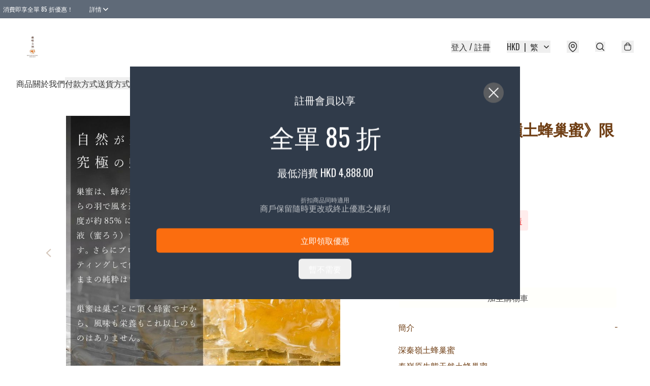

--- FILE ---
content_type: text/javascript
request_url: https://static.boutir.com/themes/modern/extensions/tracking/view.e966e9d.js
body_size: 899
content:
try{!function(){var e="undefined"!=typeof window?window:"undefined"!=typeof global?global:"undefined"!=typeof globalThis?globalThis:"undefined"!=typeof self?self:{},t=(new e.Error).stack;t&&(e._sentryDebugIds=e._sentryDebugIds||{},e._sentryDebugIds[t]="4c6d43cf-3756-45dc-85ac-86b512fcd194",e._sentryDebugIdIdentifier="sentry-dbid-4c6d43cf-3756-45dc-85ac-86b512fcd194")}()}catch(e){}!function(){try{("undefined"!=typeof window?window:"undefined"!=typeof global?global:"undefined"!=typeof globalThis?globalThis:"undefined"!=typeof self?self:{}).SENTRY_RELEASE={id:"2.57.1"}}catch(e){}}(),(()=>{"use strict";var e,t={5817:(e,t,r)=>{r(58070),r(5305),r(79620),r(69375),r(82438),r(12266),r(57327),r(48404),r(75668),r(7678),r(81909),r(68291),r(80630),r(18867);function n(e){return n="function"==typeof Symbol&&"symbol"==typeof Symbol.iterator?function(e){return typeof e}:function(e){return e&&"function"==typeof Symbol&&e.constructor===Symbol&&e!==Symbol.prototype?"symbol":typeof e},n(e)}function o(e){var t=function(e,t){if("object"!=n(e)||!e)return e;var r=e[Symbol.toPrimitive];if(void 0!==r){var o=r.call(e,t||"default");if("object"!=n(o))return o;throw new TypeError("@@toPrimitive must return a primitive value.")}return("string"===t?String:Number)(e)}(e,"string");return"symbol"==n(t)?t:t+""}function i(e,t,r){return(t=o(t))in e?Object.defineProperty(e,t,{value:r,enumerable:!0,configurable:!0,writable:!0}):e[t]=r,e}const f=window._bt;function c(e,t){var r=Object.keys(e);if(Object.getOwnPropertySymbols){var n=Object.getOwnPropertySymbols(e);t&&(n=n.filter((function(t){return Object.getOwnPropertyDescriptor(e,t).enumerable}))),r.push.apply(r,n)}return r}function u(e){for(var t=1;t<arguments.length;t++){var r=null!=arguments[t]?arguments[t]:{};t%2?c(Object(r),!0).forEach((function(t){i(e,t,r[t])})):Object.getOwnPropertyDescriptors?Object.defineProperties(e,Object.getOwnPropertyDescriptors(r)):c(Object(r)).forEach((function(t){Object.defineProperty(e,t,Object.getOwnPropertyDescriptor(r,t))}))}return e}(0,f.post)("/apis/track_view_product",{item_id:f.item.item_id,seller_id:f.seller.id}).then((function(e){var t=e.fb_view_content_event_id;(0,f.emit)(f.PubSubType.VIEW_ITEM,u(u({},f.item),{},{fb_view_content_event_id:t}))}))}},r={};function n(e){var o=r[e];if(void 0!==o)return o.exports;var i=r[e]={exports:{}};return t[e].call(i.exports,i,i.exports,n),i.exports}n.m=t,e=[],n.O=(t,r,o,i)=>{if(!r){var f=1/0;for(b=0;b<e.length;b++){for(var[r,o,i]=e[b],c=!0,u=0;u<r.length;u++)(!1&i||f>=i)&&Object.keys(n.O).every((e=>n.O[e](r[u])))?r.splice(u--,1):(c=!1,i<f&&(f=i));if(c){e.splice(b--,1);var l=o();void 0!==l&&(t=l)}}return t}i=i||0;for(var b=e.length;b>0&&e[b-1][2]>i;b--)e[b]=e[b-1];e[b]=[r,o,i]},n.g=function(){if("object"==typeof globalThis)return globalThis;try{return this||new Function("return this")()}catch(e){if("object"==typeof window)return window}}(),n.o=(e,t)=>Object.prototype.hasOwnProperty.call(e,t),(()=>{var e={173:0};n.O.j=t=>0===e[t];var t=(t,r)=>{var o,i,[f,c,u]=r,l=0;if(f.some((t=>0!==e[t]))){for(o in c)n.o(c,o)&&(n.m[o]=c[o]);if(u)var b=u(n)}for(t&&t(r);l<f.length;l++)i=f[l],n.o(e,i)&&e[i]&&e[i][0](),e[i]=0;return n.O(b)},r=self.webpackChunkmodern=self.webpackChunkmodern||[];r.forEach(t.bind(null,0)),r.push=t.bind(null,r.push.bind(r))})();var o=n.O(void 0,[8538],(()=>n(5817)));o=n.O(o)})();

--- FILE ---
content_type: text/javascript
request_url: https://static.boutir.com/themes/modern/app.cf3d21a.js
body_size: 11945
content:
/*! For license information please see app.cf3d21a.js.LICENSE.txt */
try{!function(){var e="undefined"!=typeof window?window:"undefined"!=typeof global?global:"undefined"!=typeof globalThis?globalThis:"undefined"!=typeof self?self:{},t=(new e.Error).stack;t&&(e._sentryDebugIds=e._sentryDebugIds||{},e._sentryDebugIds[t]="becca061-3c4d-45ad-bb21-54e3d77341fa",e._sentryDebugIdIdentifier="sentry-dbid-becca061-3c4d-45ad-bb21-54e3d77341fa")}()}catch(e){}!function(){try{("undefined"!=typeof window?window:"undefined"!=typeof global?global:"undefined"!=typeof globalThis?globalThis:"undefined"!=typeof self?self:{}).SENTRY_RELEASE={id:"2.57.1"}}catch(e){}}(),window._bt.waitFor(["__framework__loaded__"]).then((()=>{(()=>{var e,t,r,n={1087:(e,t,r)=>{"use strict";function n(e,t){return n=Object.setPrototypeOf?Object.setPrototypeOf.bind():function(e,t){return e.__proto__=t,e},n(e,t)}r.d(t,{A:()=>n})},2474:(e,t,r)=>{"use strict";function n(e){if(void 0===e)throw new ReferenceError("this hasn't been initialised - super() hasn't been called");return e}r.d(t,{A:()=>n})},4093:(e,t,r)=>{"use strict";r(16411),r(79620),r(33873),r(82438),r(57327),r(80630),r(98376),r(11011),r(91321),r(18867),r(47010),r(78626)},4686:(e,t,r)=>{var n=r(16699),o=r(70645);e.exports=function e(t,r){function i(e,o,u,a){try{var c=t[e](o),s=c.value;return s instanceof n?r.resolve(s.v).then((function(e){i("next",e,u,a)}),(function(e){i("throw",e,u,a)})):r.resolve(s).then((function(e){c.value=e,u(c)}),(function(e){return i("throw",e,u,a)}))}catch(e){a(e)}}var u;this.next||(o(e.prototype),o(e.prototype,"function"==typeof Symbol&&Symbol.asyncIterator||"@asyncIterator",(function(){return this}))),o(this,"_invoke",(function(e,t,n){function o(){return new r((function(t,r){i(e,n,t,r)}))}return u=u?u.then(o,o):o()}),!0)},e.exports.__esModule=!0,e.exports.default=e.exports},5405:(e,t,r)=>{"use strict";function n(){throw new TypeError("Invalid attempt to destructure non-iterable instance.\nIn order to be iterable, non-array objects must have a [Symbol.iterator]() method.")}r.d(t,{A:()=>n})},6809:(e,t,r)=>{"use strict";var n;r(16411),r(17403),r(27968),r(98376),r(14293),r(78626);!function(e){e.AUD="Australian Dollar",e.BRL="Brazilian Real",e.CAD="Canadian Dollar",e.CHF="Swiss Franc",e.CNY="Chinese Yuan",e.CZK="Czech Republic Koruna",e.DKK="Danish Krone",e.EUR="Euro",e.GBP="British Pound",e.HKD="Hong Kong Dollar",e.HUF="Hungarian Forint",e.IDR="Indonesian Rupiah",e.ILS="Israeli New Sheqel",e.INR="Indian rupee",e.JPY="Japanese Yen",e.KRW="South Korean won",e.MMK="Myanmar Kyat",e.MXN="Mexican Peso",e.MYR="Malaysian Ringgit",e.NGN="Nigerian naira",e.NOK="Norwegian Krone",e.NZD="New Zealand Dollar",e.PHP="Philippine Peso",e.PLN="Polish Zloty",e.SEK="Swedish Krona",e.SGD="Singapore Dollar",e.THB="Thai Baht",e.TWD="New Taiwan Dollar",e.USD="U.S. Dollar",e.VND="Vietnamese dong",e.ZAR="South African rand"}(n||(n={}))},14319:e=>{function t(r){return e.exports=t="function"==typeof Symbol&&"symbol"==typeof Symbol.iterator?function(e){return typeof e}:function(e){return e&&"function"==typeof Symbol&&e.constructor===Symbol&&e!==Symbol.prototype?"symbol":typeof e},e.exports.__esModule=!0,e.exports.default=e.exports,t(r)}e.exports=t,e.exports.__esModule=!0,e.exports.default=e.exports},16699:e=>{e.exports=function(e,t){this.v=e,this.k=t},e.exports.__esModule=!0,e.exports.default=e.exports},17048:(e,t,r)=>{var n=r(16699),o=r(95726),i=r(59540),u=r(75800),a=r(4686),c=r(71918),s=r(22696);function l(){"use strict";var t=o(),r=t.m(l),f=(Object.getPrototypeOf?Object.getPrototypeOf(r):r.__proto__).constructor;function d(e){var t="function"==typeof e&&e.constructor;return!!t&&(t===f||"GeneratorFunction"===(t.displayName||t.name))}var p={throw:1,return:2,break:3,continue:3};function v(e){var t,r;return function(n){t||(t={stop:function(){return r(n.a,2)},catch:function(){return n.v},abrupt:function(e,t){return r(n.a,p[e],t)},delegateYield:function(e,o,i){return t.resultName=o,r(n.d,s(e),i)},finish:function(e){return r(n.f,e)}},r=function(e,r,o){n.p=t.prev,n.n=t.next;try{return e(r,o)}finally{t.next=n.n}}),t.resultName&&(t[t.resultName]=n.v,t.resultName=void 0),t.sent=n.v,t.next=n.n;try{return e.call(this,t)}finally{n.p=t.prev,n.n=t.next}}}return(e.exports=l=function(){return{wrap:function(e,r,n,o){return t.w(v(e),r,n,o&&o.reverse())},isGeneratorFunction:d,mark:t.m,awrap:function(e,t){return new n(e,t)},AsyncIterator:a,async:function(e,t,r,n,o){return(d(t)?u:i)(v(e),t,r,n,o)},keys:c,values:s}},e.exports.__esModule=!0,e.exports.default=e.exports)()}e.exports=l,e.exports.__esModule=!0,e.exports.default=e.exports},17545:(e,t,r)=>{"use strict";function n(e){return n="function"==typeof Symbol&&"symbol"==typeof Symbol.iterator?function(e){return typeof e}:function(e){return e&&"function"==typeof Symbol&&e.constructor===Symbol&&e!==Symbol.prototype?"symbol":typeof e},n(e)}r.d(t,{A:()=>n})},20205:(e,t,r)=>{"use strict";r.d(t,{A:()=>i});var n=r(17545),o=r(79824);function i(e){var t=(0,o.A)(e,"string");return"symbol"==(0,n.A)(t)?t:t+""}},22696:(e,t,r)=>{var n=r(14319).default;e.exports=function(e){if(null!=e){var t=e["function"==typeof Symbol&&Symbol.iterator||"@@iterator"],r=0;if(t)return t.call(e);if("function"==typeof e.next)return e;if(!isNaN(e.length))return{next:function(){return e&&r>=e.length&&(e=void 0),{value:e&&e[r++],done:!e}}}}throw new TypeError(n(e)+" is not iterable")},e.exports.__esModule=!0,e.exports.default=e.exports},23171:(e,t,r)=>{"use strict";function n(e,t){var r=null==e?null:"undefined"!=typeof Symbol&&e[Symbol.iterator]||e["@@iterator"];if(null!=r){var n,o,i,u,a=[],c=!0,s=!1;try{if(i=(r=r.call(e)).next,0===t){if(Object(r)!==r)return;c=!1}else for(;!(c=(n=i.call(r)).done)&&(a.push(n.value),a.length!==t);c=!0);}catch(e){s=!0,o=e}finally{try{if(!c&&null!=r.return&&(u=r.return(),Object(u)!==u))return}finally{if(s)throw o}}return a}}r.d(t,{A:()=>n})},23421:(e,t,r)=>{"use strict";r(11875),r(34147),r(56569),r(98376),r(11011),r(14293),r(72273)},24586:(e,t,r)=>{"use strict";r.d(t,{A:()=>o});var n=r(20205);function o(e,t,r){return(t=(0,n.A)(t))in e?Object.defineProperty(e,t,{value:r,enumerable:!0,configurable:!0,writable:!0}):e[t]=r,e}},24915:(e,t,r)=>{"use strict";var n=r(86330),o=r(75799),i=r.n(o),u=(r(33873),r(80630),r(10865),r(11011),r(47010),r(78626));(0,n.A)(i().mark((function e(){var t,n;return i().wrap((function(e){for(;;)switch(e.prev=e.next){case 0:return e.prev=0,e.next=1,r.e(4140).then(r.bind(r,44140));case 1:for((t=e.sent).init({dsn:"https://eb5418f533e54bd6b670900468c3ae16@o141156.ingest.sentry.io/4504971995054080",release:"2.57.1",integrations:[t.browserTracingIntegration()],tracesSampleRate:.1,ignoreErrors:[/^\[object Object\]$/,/^AbortError: The play/,/^Error: Failed to load https:\/\/asset\.fwcdn3\.com\/js\//,/^Illegal invocation/,/^Network Error/,/^No error message/,/^Non-Error promise rejection captured with/,/^Object captured as promise rejection with/,/^Request aborted/,/^Request failed with status code/,/^ResizeObserver loop/,/^SecurityError: Blocked a frame with origin/],denyUrls:[/^chrome-extension:/,/^https?:\/\/asset\.fwcdn3\.com\/js\//,/^https?:\/\/fireworktv\.com\/api\//,/^https?:\/\/www\.googletagmanager\.com\//]});n=(0,u.getUnhandledError)();)t.captureException(n);case 2:return e.prev=2,(0,u.stopCaptureErrors)(),e.finish(2);case 3:case"end":return e.stop()}}),e,null,[[0,,2,3]])})))()},25227:(e,t,r)=>{"use strict";r.d(t,{lP:()=>l});var n=r(79082),o=r(24586),i=(r(38909),r(58070),r(5305),r(79620),r(33873),r(8094),r(87573),r(69375),r(82438),r(12266),r(57327),r(64727),r(68470),r(48404),r(75668),r(69431),r(7678),r(81909),r(68291),r(80630),r(10568),r(11011),r(18867),r(47010),r(78626)),u=r(52799);function a(e,t){var r=Object.keys(e);if(Object.getOwnPropertySymbols){var n=Object.getOwnPropertySymbols(e);t&&(n=n.filter((function(t){return Object.getOwnPropertyDescriptor(e,t).enumerable}))),r.push.apply(r,n)}return r}function c(e){for(var t=1;t<arguments.length;t++){var r=null!=arguments[t]?arguments[t]:{};t%2?a(Object(r),!0).forEach((function(t){(0,o.A)(e,t,r[t])})):Object.getOwnPropertyDescriptors?Object.defineProperties(e,Object.getOwnPropertyDescriptors(r)):a(Object(r)).forEach((function(t){Object.defineProperty(e,t,Object.getOwnPropertyDescriptor(r,t))}))}return e}var s=new Map;function l(e){var t=(e=function(e){return(0,u.te)()?c({player_add_to_calendar:"false",player_more_menu:"false"},e):e}(e))?JSON.stringify(e):"DEFAULT";return s.has(t)||s.set(t,function(e,t){var r=new URL("/js".concat(e),"https://asset.fwcdn3.com");return Object.entries(c({branding:"false",lang:i.lang,pip:"true",pip_navigate:"false"},t)).forEach((function(e){var t=(0,n.A)(e,2),o=t[0],i=t[1];r.searchParams.set(o,i)})),(0,i.loadScript)(r.toString())}("/fwn.js",e)),s.get(t)}},26281:(e,t,r)=>{"use strict";var n,o=r(55152),i=r(30414),u=r(95309),a=r(72715),c=r(85018),s=r(29296),l=r(17545),f=(r(75668),r(7678),r(80630),r(27270),r(37087),r(78626)),d=r(1971),p=(r(58070),r(79620),r(69375),r(57327),r(48404),r(81909),r(68291),r(18867),r(64619)),v=r(24586),y=(r(16411),r(5305),r(6501),r(62234),r(18981),r(48605),r(33975),r(82438),r(12266),r(50020),r(74786),r(47748),r(67288)),h=r(66060),b=r(65318);r(33873),r(11011),r(29793),r(47010);"undefined"==typeof WeakRef&&(window.WeakRef=((n=function(){function e(t){(0,o.A)(this,e),e.wm.set(this,t)}return(0,i.A)(e,[{key:"deref",value:function(){return e.wm.get(this)}}])}()).wm=new WeakMap,n));window.__context_root_attached||(window.__context_root_attached=!0,(new h.aU).attach(document.documentElement));var m=(0,h.q6)("firework");function g(e,t){var r=Object.keys(e);if(Object.getOwnPropertySymbols){var n=Object.getOwnPropertySymbols(e);t&&(n=n.filter((function(t){return Object.getOwnPropertyDescriptor(e,t).enumerable}))),r.push.apply(r,n)}return r}function w(e){for(var t=1;t<arguments.length;t++){var r=null!=arguments[t]?arguments[t]:{};t%2?g(Object(r),!0).forEach((function(t){(0,v.A)(e,t,r[t])})):Object.getOwnPropertyDescriptors?Object.defineProperties(e,Object.getOwnPropertyDescriptors(r)):g(Object(r)).forEach((function(t){Object.defineProperty(e,t,Object.getOwnPropertyDescriptor(r,t))}))}return e}function O(){try{var e=!Boolean.prototype.valueOf.call(Reflect.construct(Boolean,[],(function(){})))}catch(e){}return(O=function(){return!!e})()}function A(e,t,r,n){var o=(0,c.A)((0,a.A)(1&n?e.prototype:e),t,r);return 2&n&&"function"==typeof o?function(e){return o.apply(r,e)}:o}var _=r(86330),x=r(75799),j=r.n(x),P=r(20983),k=(0,h.q6)("me");r(69431);function S(e,t){var r=Object.keys(e);if(Object.getOwnPropertySymbols){var n=Object.getOwnPropertySymbols(e);t&&(n=n.filter((function(t){return Object.getOwnPropertyDescriptor(e,t).enumerable}))),r.push.apply(r,n)}return r}function E(e){for(var t=1;t<arguments.length;t++){var r=null!=arguments[t]?arguments[t]:{};t%2?S(Object(r),!0).forEach((function(t){(0,v.A)(e,t,r[t])})):Object.getOwnPropertyDescriptors?Object.defineProperties(e,Object.getOwnPropertyDescriptors(r)):S(Object(r)).forEach((function(t){Object.defineProperty(e,t,Object.getOwnPropertyDescriptor(r,t))}))}return e}var I=function(e){var t;return null!==(t=e.order.line_items)&&void 0!==t&&t.length&&(e.order.line_items=e.order.line_items.map((function(e,t){return E(E({},e),{},{index:t})}))),e},T=function(){var e=(0,_.A)(j().mark((function e(){var t;return j().wrap((function(e){for(;;)switch(e.prev=e.next){case 0:return e.abrupt("return",(0,f.post)("/apis/storefront/orders",{step:0,currency:f.buy_currency,customer:{language:f.lang,timezone:Intl.DateTimeFormat().resolvedOptions().timeZone},"coupon-token":null!==(t=(0,f.getQuery)("coupon-token"))&&void 0!==t?t:""}).catch((function(e){return e})).then(I));case 1:case"end":return e.stop()}}),e)})));return function(){return e.apply(this,arguments)}}();function C(e,t){var r=Object.keys(e);if(Object.getOwnPropertySymbols){var n=Object.getOwnPropertySymbols(e);t&&(n=n.filter((function(t){return Object.getOwnPropertyDescriptor(e,t).enumerable}))),r.push.apply(r,n)}return r}function N(e){for(var t=1;t<arguments.length;t++){var r=null!=arguments[t]?arguments[t]:{};t%2?C(Object(r),!0).forEach((function(t){(0,v.A)(e,t,r[t])})):Object.getOwnPropertyDescriptors?Object.defineProperties(e,Object.getOwnPropertyDescriptors(r)):C(Object(r)).forEach((function(t){Object.defineProperty(e,t,Object.getOwnPropertyDescriptor(r,t))}))}return e}function D(){try{var e=!Boolean.prototype.valueOf.call(Reflect.construct(Boolean,[],(function(){})))}catch(e){}return(D=function(){return!!e})()}r(93510),r(2432),r(97107),r(38909),r(11875),r(29911),r(56569),r(87573),r(93277),r(46929),r(10568),r(10865),r(98376),r(14293),r(72273);function R(e,t){var r="undefined"!=typeof Symbol&&e[Symbol.iterator]||e["@@iterator"];if(!r){if(Array.isArray(e)||(r=function(e,t){if(e){if("string"==typeof e)return M(e,t);var r={}.toString.call(e).slice(8,-1);return"Object"===r&&e.constructor&&(r=e.constructor.name),"Map"===r||"Set"===r?Array.from(e):"Arguments"===r||/^(?:Ui|I)nt(?:8|16|32)(?:Clamped)?Array$/.test(r)?M(e,t):void 0}}(e))||t&&e&&"number"==typeof e.length){r&&(e=r);var n=0,o=function(){};return{s:o,n:function(){return n>=e.length?{done:!0}:{done:!1,value:e[n++]}},e:function(e){throw e},f:o}}throw new TypeError("Invalid attempt to iterate non-iterable instance.\nIn order to be iterable, non-array objects must have a [Symbol.iterator]() method.")}var i,u=!0,a=!1;return{s:function(){r=r.call(e)},n:function(){var e=r.next();return u=e.done,e},e:function(e){a=!0,i=e},f:function(){try{u||null==r.return||r.return()}finally{if(a)throw i}}}}function M(e,t){(null==t||t>e.length)&&(t=e.length);for(var r=0,n=Array(t);r<t;r++)n[r]=e[r];return n}function L(){try{var e=!Boolean.prototype.valueOf.call(Reflect.construct(Boolean,[],(function(){})))}catch(e){}return(L=function(){return!!e})()}function B(){try{var e=!Boolean.prototype.valueOf.call(Reflect.construct(Boolean,[],(function(){})))}catch(e){}return(B=function(){return!!e})()}var F=function(e){function t(){return(0,o.A)(this,t),e=this,r=t,n=arguments,r=(0,a.A)(r),(0,u.A)(e,B()?Reflect.construct(r,n||[],(0,a.A)(e).constructor):r.apply(e,n));var e,r,n}return(0,s.A)(t,e),(0,i.A)(t,[{key:"createRenderRoot",value:function(){return this}}])}(r(83654).WF);function H(){try{var e=!Boolean.prototype.valueOf.call(Reflect.construct(Boolean,[],(function(){})))}catch(e){}return(H=function(){return!!e})()}function K(e,t,r,n){var o=(0,c.A)((0,a.A)(1&n?e.prototype:e),t,r);return 2&n&&"function"==typeof o?function(e){return o.apply(r,e)}:o}var q=function(e,t,r,n){var o,i=arguments.length,u=i<3?t:null===n?n=Object.getOwnPropertyDescriptor(t,r):n;if("object"===("undefined"==typeof Reflect?"undefined":(0,l.A)(Reflect))&&"function"==typeof Reflect.decorate)u=Reflect.decorate(e,t,r,n);else for(var a=e.length-1;a>=0;a--)(o=e[a])&&(u=(i<3?o(u):i>3?o(t,r,u):o(t,r))||u);return i>3&&u&&Object.defineProperty(t,r,u),u},U=function(e){function t(){var e,r,n,i;return(0,o.A)(this,t),r=this,n=t,i=arguments,n=(0,a.A)(n),(e=(0,u.A)(r,H()?Reflect.construct(n,i||[],(0,a.A)(r).constructor):n.apply(r,i))).openCount=0,e}return(0,s.A)(t,e),(0,i.A)(t,[{key:"connectedCallback",value:function(){var e=this;K(t,"connectedCallback",this,3)([]),this.unsubscribeOpen=(0,f.on)(f.PubSubType.MODAL_OPEN,(function(){e.changeCount(1)})),this.unsubscribeClose=(0,f.on)(f.PubSubType.MODAL_CLOSE,(function(){e.changeCount(-1)}))}},{key:"disconnectedCallback",value:function(){var e,r;K(t,"disconnectedCallback",this,3)([]),null===(e=this.unsubscribeOpen)||void 0===e||e.call(this),null===(r=this.unsubscribeClose)||void 0===r||r.call(this)}},{key:"changeCount",value:function(e){this.openCount=Math.max(0,this.openCount+e),document.body.classList.toggle("overflow-hidden",this.openCount>0)}}])}(function(e,t){var r=function(e){function r(){var e,n,i,c;(0,o.A)(this,r);for(var s=arguments.length,l=new Array(s),d=0;d<s;d++)l[d]=arguments[d];return n=this,i=r,c=[].concat(l),i=(0,a.A)(i),(e=(0,u.A)(n,D()?Reflect.construct(i,c||[],(0,a.A)(n).constructor):i.apply(n,c))).meProvider=new h.DT(e,{context:k,initialValue:N({isPending:!0,isFetching:!0,setState:function(t){var r=arguments.length>1&&void 0!==arguments[1]&&arguments[1];e.meProvider.setValue(r?(0,P.A)({},e.meProvider.value,t):N(N({},e.meProvider.value),t))}},t)}),e.onVisibilityChange=function(){"visible"===document.visibilityState&&e.getMe()},e.getMe(),"cart"!==f.theme.template&&document.addEventListener("visibilitychange",e.onVisibilityChange),e}return(0,s.A)(r,e),(0,i.A)(r,[{key:"disconnectedCallback",value:function(){var e,t,n,o,i;(e=r,t="disconnectedCallback",n=this,o=3,i=(0,c.A)((0,a.A)(1&o?e.prototype:e),t,n),2&o&&"function"==typeof i?function(e){return i.apply(n,e)}:i)([]),"cart"!==f.theme.template&&document.removeEventListener("visibilitychange",this.onVisibilityChange)}},{key:"getMe",value:(n=(0,_.A)(j().mark((function e(){var t;return j().wrap((function(e){for(;;)switch(e.prev=e.next){case 0:return this.meProvider.value.setState({isFetching:!0}),e.prev=1,e.next=2,T();case 2:t=e.sent,this.meProvider.value.setState(N(N({},t),{},{isPending:!1,isFetching:!1})),e.next=4;break;case 3:e.prev=3,e.catch(1),this.meProvider.value.setState({isFetching:!1});case 4:case"end":return e.stop()}}),e,this,[[1,3]])}))),function(){return n.apply(this,arguments)})}]);var n}(e);return r}(function(e){var t=function(e){function t(){var e,r,n,i,c,s;return(0,o.A)(this,t),i=this,c=t,s=arguments,c=(0,a.A)(c),(n=(0,u.A)(i,O()?Reflect.construct(c,s||[],(0,a.A)(i).constructor):c.apply(i,s))).fireworkProvider=new h.DT(n,{context:m,initialValue:{canPreview:!("preview"!==f.theme.settings.product_card__video_display||"product"===f.theme.template&&null!==f.item&&void 0!==f.item&&null!==(e=f.item.fw_video_ids)&&void 0!==e&&e.length||"home"===f.theme.template&&null!==(r=f.seller.firework_tv_user)&&void 0!==r&&r.greeting_channel_username),appendId:function(e){n.appendId(e)},removeId:function(e){n.removeId(e)},playNext:function(e){n.playNext(e)}}}),n.playerIds=[],n.sortedIds=[],n.currentId=null,n.lastScrollTop=document.documentElement.scrollTop,n.playInReverseOrder=!1,n.handlePlayerQuit=function(){n.fireworkProvider.setValue(w(w({},n.fireworkProvider.value),{},{canPreview:!0})),n.sortAndPlay()},n.handleScroll=(0,b.A)((function(){var e=document.documentElement.scrollTop;n.playInReverseOrder=e<n.lastScrollTop,n.lastScrollTop=e})),n.sortAndPlay=(0,b.A)((function(){var e,t=n,r=t.playerIds,o=t.currentId;(n.sortedIds=r.reduce((function(e,t){var r=n.querySelector("#".concat(t));return r?[].concat((0,p.A)(e),[{id:t,rect:r.getBoundingClientRect()}]):e}),[]).sort((function(e,t){return e.rect.y<t.rect.y||e.rect.y===t.rect.y&&e.rect.x<t.rect.x?-1:1})).map((function(e){return e.id})),n.playerIds=n.sortedIds,o&&n.sortedIds.includes(o))||(n.currentId=null!==(e=n.sortedIds[n.playInReverseOrder?n.sortedIds.length-1:0])&&void 0!==e?e:null,n.notifyCurrentIdChange())}),500),n.playNext=(0,b.A)((function(e){n.currentId=e||n.findNextId(),n.notifyCurrentIdChange()}),500),n}return(0,s.A)(t,e),(0,i.A)(t,[{key:"connectedCallback",value:function(){A(t,"connectedCallback",this,3)([]),(0,y.lP)(),document.addEventListener("fw:player:navigate",this.handlePlayerNavigate),"preview"===f.theme.settings.product_card__video_display&&(document.addEventListener("fw:player:quit",this.handlePlayerQuit),window.addEventListener("scroll",this.handleScroll,{passive:!0}))}},{key:"disconnectedCallback",value:function(){A(t,"disconnectedCallback",this,3)([]),document.removeEventListener("fw:player:navigate",this.handlePlayerNavigate),"preview"===f.theme.settings.product_card__video_display&&(document.removeEventListener("fw:player:quit",this.handlePlayerQuit),window.removeEventListener("scroll",this.handleScroll))}},{key:"handlePlayerNavigate",value:function(e){window.location.href=e.detail.url}},{key:"appendId",value:function(e){this.playerIds=[].concat((0,p.A)(this.playerIds),[e]),this.fireworkProvider.value.canPreview&&this.sortAndPlay()}},{key:"removeId",value:function(e){var t=this.playerIds,r=this.sortedIds,n=this.currentId;this.sortedIds=r.filter((function(t){return t!==e})),this.playerIds=t.filter((function(t){return t!==e})),n!==e&&n&&this.sortedIds.includes(n)||this.playNext()}},{key:"findNextId",value:function(){var e,t=this.currentId,r=this.sortedIds,n=r.findIndex((function(e){return e===t}));if(-1!==n){var o=r.length,i=r[this.playInReverseOrder?(n-1+o)%o:(n+1)%o];return i===t?null:i}return null!==(e=r[0])&&void 0!==e?e:null}},{key:"notifyCurrentIdChange",value:function(){document.dispatchEvent(new CustomEvent("firework:video:current",{detail:{currentId:this.currentId}}))}}])}(e);return t}(function(e){function t(){var e,r,n,i;return(0,o.A)(this,t),r=this,n=t,i=arguments,n=(0,a.A)(n),(e=(0,u.A)(r,L()?Reflect.construct(n,i||[],(0,a.A)(r).constructor):n.apply(r,i))).skipped=!1,e}return(0,s.A)(t,e),(0,i.A)(t,[{key:"connectedCallback",value:function(){var e,r,n,o,i,u=this;(e=t,r="connectedCallback",n=this,o=3,i=(0,c.A)((0,a.A)(1&o?e.prototype:e),r,n),2&o&&"function"==typeof i?function(e){return i.apply(n,e)}:i)([]),(0,y.My)()||(0,y.H_)()||!f.customizations.auto_translate&&!(0,f.getQuery)("auto_translate_preview")?this.skipped=!0:(this.querySelectorAll("[data-ml]").forEach((function(e){u.observeNode(e)})),new MutationObserver((function(e){e.forEach((function(e){e.addedNodes.forEach((function(e){var t,r;void 0!==(null===(t=e.dataset)||void 0===t?void 0:t.ml)&&u.observeNode(e),null==e||null===(r=e.querySelectorAll)||void 0===r||null===(r=r.call(e,"[data-ml]"))||void 0===r||r.forEach((function(e){u.observeNode(e)}))}))}))})).observe(this,{childList:!0,subtree:!0}))}},{key:"observeNode",value:function(e){var t=this;new IntersectionObserver((function(n,o){n.forEach((function(n){var i;if((null!==(i=n.isIntersecting)&&void 0!==i?i:n.intersectionRatio>0)||"OPTION"===n.target.tagName){o.disconnect();var u="html"===e.dataset.ml,a=u?void 0:e.dataset.ml,c=u?e.innerHTML.trim():a||t.getTextContent(e);c&&r.e(1725).then(r.bind(r,1725)).then((function(e){return(0,e.translate)(c,u)})).then((function(r){r&&(u?e.innerHTML=r:t.setTextContent(e,r,a))}))}}))}),{root:this.ownerDocument,rootMargin:"500px 0px 500px 0px"}).observe(e)}},{key:"getTextContent",value:function(e){var t,r=R(e.childNodes);try{for(r.s();!(t=r.n()).done;){var n,o,i=t.value;if(i.nodeType===Node.TEXT_NODE)return null!==(n=null===(o=i.textContent)||void 0===o?void 0:o.trim())&&void 0!==n?n:""}}catch(e){r.e(e)}finally{r.f()}return""}},{key:"setTextContent",value:function(e,t,r){var n,o=R(e.childNodes);try{for(o.s();!(n=o.n()).done;){var i=n.value;if(i.nodeType===Node.TEXT_NODE)return void(r?i.textContent=i.textContent.replace(r,t):i.replaceWith(t))}}catch(e){o.e(e)}finally{o.f()}}}])}(F))));U=q([(0,d.EM)("bt-app")],U)},27985:(e,t,r)=>{"use strict";r.d(t,{A:()=>o});var n=r(86284);function o(e,t){if(e){if("string"==typeof e)return(0,n.A)(e,t);var r={}.toString.call(e).slice(8,-1);return"Object"===r&&e.constructor&&(r=e.constructor.name),"Map"===r||"Set"===r?Array.from(e):"Arguments"===r||/^(?:Ui|I)nt(?:8|16|32)(?:Clamped)?Array$/.test(r)?(0,n.A)(e,t):void 0}}},29296:(e,t,r)=>{"use strict";r.d(t,{A:()=>o});var n=r(1087);function o(e,t){if("function"!=typeof t&&null!==t)throw new TypeError("Super expression must either be null or a function");e.prototype=Object.create(t&&t.prototype,{constructor:{value:e,writable:!0,configurable:!0}}),Object.defineProperty(e,"prototype",{writable:!1}),t&&(0,n.A)(e,t)}},30414:(e,t,r)=>{"use strict";r.d(t,{A:()=>i});var n=r(20205);function o(e,t){for(var r=0;r<t.length;r++){var o=t[r];o.enumerable=o.enumerable||!1,o.configurable=!0,"value"in o&&(o.writable=!0),Object.defineProperty(e,(0,n.A)(o.key),o)}}function i(e,t,r){return t&&o(e.prototype,t),r&&o(e,r),Object.defineProperty(e,"prototype",{writable:!1}),e}},33092:(e,t,r)=>{"use strict";r(91557),r(75799),r(78626),r(38434),r(45668)},33482:(e,t,r)=>{"use strict";r(80630),r(10865),r(78626)},38979:(e,t,r)=>{"use strict";r(33873),r(73552),r(80630),r(85668),r(69033),r(68903),r(21018),r(1415),r(4448),r(58871),r(56539),r(11011),r(47010),new Set},40328:(e,t,r)=>{"use strict";r(62234),r(47748),r(78626)},45664:(e,t,r)=>{"use strict";r(80630),r(10865),r(86348)},45668:(e,t,r)=>{"use strict";r.d(t,{Hg:()=>c,My:()=>u,q:()=>s});r(5305),r(62234),r(33975),r(82438),r(12266),r(68291),r(80630),r(47748);var n,o=r(78626);!function(e){e["zh-Hant"]="繁",e["zh-Hans"]="简",e.en="EN",e.ms="BM",e.ina="IND",e.ja="JA",e.ko="KO",e.Thai="TH"}(n||(n={}));i=Object.keys(n),o.langs.length&&(i=o.langs.filter((function(e){return i.includes(e)}))),i.sort((function(e,t){return e===o.default_lang?-1:t===o.default_lang?1:0}));var i,u=function(){return o.lang===o.default_lang},a=function(e){switch(e){case"zh-Hant":return"zh-HK";case"zh-Hans":return"zh";case"ms":return"ms";case"ina":return"id";case"ja":return"ja";case"ko":return"ko";case"Thai":return"th";default:return"en"}},c=a(o.lang),s=a(o.default_lang)},47301:(e,t,r)=>{"use strict";r(75799),r(78626)},50528:(e,t,r)=>{"use strict";r(75799),r(16411),r(33873),r(80630),r(10865),r(98376),r(46929),r(11011),r(14293),r(86741),r(72273),r(47010)},52799:(e,t,r)=>{"use strict";r.d(t,{H_:()=>o,te:()=>n});r(62234),r(98376),r(46929),r(47748),r(14293),r(78626);var n=function(){var e=window.navigator.userAgent;return e.includes("com.octopuscards")&&e.includes("trafficaggregator")},o=function(){return/adsbot|ahrefsbot|applebot|bingbot|claudebot|crawler|facebookexternalhit|googlebot|headlesschrome|spider|storebot/i.test(window.navigator.userAgent)}},55152:(e,t,r)=>{"use strict";function n(e,t){if(!(e instanceof t))throw new TypeError("Cannot call a class as a function")}r.d(t,{A:()=>n})},56001:(e,t,r)=>{"use strict";function n(e,t){this.v=e,this.k=t}r.d(t,{A:()=>n})},59540:(e,t,r)=>{var n=r(75800);e.exports=function(e,t,r,o,i){var u=n(e,t,r,o,i);return u.next().then((function(e){return e.done?e.value:u.next()}))},e.exports.__esModule=!0,e.exports.default=e.exports},61418:(e,t,r)=>{"use strict";r(79620),r(11875),r(33873),r(82438),r(57327),r(80630),r(85668),r(69033),r(68903),r(21018),r(1415),r(4448),r(58871),r(56539),r(11011),r(18867),r(47010),r(78626)},64619:(e,t,r)=>{"use strict";r.d(t,{A:()=>i});var n=r(86284);var o=r(27985);function i(e){return function(e){if(Array.isArray(e))return(0,n.A)(e)}(e)||function(e){if("undefined"!=typeof Symbol&&null!=e[Symbol.iterator]||null!=e["@@iterator"])return Array.from(e)}(e)||(0,o.A)(e)||function(){throw new TypeError("Invalid attempt to spread non-iterable instance.\nIn order to be iterable, non-array objects must have a [Symbol.iterator]() method.")}()}},67288:(e,t,r)=>{"use strict";r.d(t,{H_:()=>u.H_,Hg:()=>i.Hg,My:()=>i.My,lP:()=>o.lP,q:()=>i.q,re:()=>n.r});r(38979),r(61418),r(6809),r(45664);var n=r(74661),o=(r(81757),r(40328),r(25227)),i=(r(33482),r(45668)),u=(r(47301),r(50528),r(95401),r(95289),r(33092),r(4093),r(23421),r(52799))},70645:e=>{function t(r,n,o,i){var u=Object.defineProperty;try{u({},"",{})}catch(r){u=0}e.exports=t=function(e,r,n,o){function i(r,n){t(e,r,(function(e){return this._invoke(r,n,e)}))}r?u?u(e,r,{value:n,enumerable:!o,configurable:!o,writable:!o}):e[r]=n:(i("next",0),i("throw",1),i("return",2))},e.exports.__esModule=!0,e.exports.default=e.exports,t(r,n,o,i)}e.exports=t,e.exports.__esModule=!0,e.exports.default=e.exports},71918:e=>{e.exports=function(e){var t=Object(e),r=[];for(var n in t)r.unshift(n);return function e(){for(;r.length;)if((n=r.pop())in t)return e.value=n,e.done=!1,e;return e.done=!0,e}},e.exports.__esModule=!0,e.exports.default=e.exports},72715:(e,t,r)=>{"use strict";function n(e){return n=Object.setPrototypeOf?Object.getPrototypeOf.bind():function(e){return e.__proto__||Object.getPrototypeOf(e)},n(e)}r.d(t,{A:()=>n})},74661:(e,t,r)=>{"use strict";r.d(t,{r:()=>n});r(79620),r(69375),r(68803),r(82438),r(57327),r(80630),r(10865),r(18867),r(86348);var n=function(e){var t,r=arguments.length>1&&void 0!==arguments[1]?arguments[1]:200,n=[],o=[];return function(){for(var i=arguments.length,u=new Array(i),a=0;a<i;a++)u[a]=arguments[a];return t&&window.clearTimeout(t),t=window.setTimeout((function(){var t=n.splice(0),r=o.splice(0);e.apply(void 0,u).then((function(e){t.forEach((function(t){return t(e)}))})).catch((function(e){r.forEach((function(t){return t(e)}))}))}),r),new Promise((function(e,t){n.push(e),o.push(t)}))}}},75799:(e,t,r)=>{var n=r(17048)();e.exports=n;try{regeneratorRuntime=n}catch(e){"object"==typeof globalThis?globalThis.regeneratorRuntime=n:Function("r","regeneratorRuntime = r")(n)}},75800:(e,t,r)=>{var n=r(95726),o=r(4686);e.exports=function(e,t,r,i,u){return new o(n().w(e,t,r,i),u||Promise)},e.exports.__esModule=!0,e.exports.default=e.exports},78626:e=>{"use strict";e.exports=window._bt},79082:(e,t,r)=>{"use strict";r.d(t,{A:()=>a});var n=r(96488),o=r(23171),i=r(27985),u=r(5405);function a(e,t){return(0,n.A)(e)||(0,o.A)(e,t)||(0,i.A)(e,t)||(0,u.A)()}},79824:(e,t,r)=>{"use strict";r.d(t,{A:()=>o});var n=r(17545);function o(e,t){if("object"!=(0,n.A)(e)||!e)return e;var r=e[Symbol.toPrimitive];if(void 0!==r){var o=r.call(e,t||"default");if("object"!=(0,n.A)(o))return o;throw new TypeError("@@toPrimitive must return a primitive value.")}return("string"===t?String:Number)(e)}},81757:(e,t,r)=>{"use strict";r(17403),r(86741),r(78626)},82779:(e,t,r)=>{"use strict";r.d(t,{A:()=>u});var n=r(72715),o=r(1087);function i(){try{var e=!Boolean.prototype.valueOf.call(Reflect.construct(Boolean,[],(function(){})))}catch(e){}return(i=function(){return!!e})()}function u(e){var t="function"==typeof Map?new Map:void 0;return u=function(e){if(null===e||!function(e){try{return-1!==Function.toString.call(e).indexOf("[native code]")}catch(t){return"function"==typeof e}}(e))return e;if("function"!=typeof e)throw new TypeError("Super expression must either be null or a function");if(void 0!==t){if(t.has(e))return t.get(e);t.set(e,r)}function r(){return function(e,t,r){if(i())return Reflect.construct.apply(null,arguments);var n=[null];n.push.apply(n,t);var u=new(e.bind.apply(e,n));return r&&(0,o.A)(u,r.prototype),u}(e,arguments,(0,n.A)(this).constructor)}return r.prototype=Object.create(e.prototype,{constructor:{value:r,enumerable:!1,writable:!0,configurable:!0}}),(0,o.A)(r,e)},u(e)}},85018:(e,t,r)=>{"use strict";r.d(t,{A:()=>o});var n=r(72715);function o(){return o="undefined"!=typeof Reflect&&Reflect.get?Reflect.get.bind():function(e,t,r){var o=function(e,t){for(;!{}.hasOwnProperty.call(e,t)&&null!==(e=(0,n.A)(e)););return e}(e,t);if(o){var i=Object.getOwnPropertyDescriptor(o,t);return i.get?i.get.call(arguments.length<3?e:r):i.value}},o.apply(null,arguments)}},86284:(e,t,r)=>{"use strict";function n(e,t){(null==t||t>e.length)&&(t=e.length);for(var r=0,n=Array(t);r<t;r++)n[r]=e[r];return n}r.d(t,{A:()=>n})},86330:(e,t,r)=>{"use strict";function n(e,t,r,n,o,i,u){try{var a=e[i](u),c=a.value}catch(e){return void r(e)}a.done?t(c):Promise.resolve(c).then(n,o)}function o(e){return function(){var t=this,r=arguments;return new Promise((function(o,i){var u=e.apply(t,r);function a(e){n(u,o,i,a,c,"next",e)}function c(e){n(u,o,i,a,c,"throw",e)}a(void 0)}))}}r.d(t,{A:()=>o})},91557:(e,t,r)=>{"use strict";var n=r(56001);function o(e){var t,r;function o(t,r){try{var u=e[t](r),a=u.value,c=a instanceof n.A;Promise.resolve(c?a.v:a).then((function(r){if(c){var n="return"===t?"return":"next";if(!a.k||r.done)return o(n,r);r=e[n](r).value}i(u.done?"return":"normal",r)}),(function(e){o("throw",e)}))}catch(e){i("throw",e)}}function i(e,n){switch(e){case"return":t.resolve({value:n,done:!0});break;case"throw":t.reject(n);break;default:t.resolve({value:n,done:!1})}(t=t.next)?o(t.key,t.arg):r=null}this._invoke=function(e,n){return new Promise((function(i,u){var a={key:e,arg:n,resolve:i,reject:u,next:null};r?r=r.next=a:(t=r=a,o(e,n))}))},"function"!=typeof e.return&&(this.return=void 0)}o.prototype["function"==typeof Symbol&&Symbol.asyncIterator||"@@asyncIterator"]=function(){return this},o.prototype.next=function(e){return this._invoke("next",e)},o.prototype.throw=function(e){return this._invoke("throw",e)},o.prototype.return=function(e){return this._invoke("return",e)}},95289:(e,t,r)=>{"use strict";r(8094),r(64727),r(68291)},95309:(e,t,r)=>{"use strict";r.d(t,{A:()=>i});var n=r(17545),o=r(2474);function i(e,t){if(t&&("object"==(0,n.A)(t)||"function"==typeof t))return t;if(void 0!==t)throw new TypeError("Derived constructors may only return object or undefined");return(0,o.A)(e)}},95401:(e,t,r)=>{"use strict";r(16411),r(73552),r(80630),r(10865),r(78626)},95726:(e,t,r)=>{var n=r(70645);function o(){var t,r,i="function"==typeof Symbol?Symbol:{},u=i.iterator||"@@iterator",a=i.toStringTag||"@@toStringTag";function c(e,o,i,u){var a=o&&o.prototype instanceof l?o:l,c=Object.create(a.prototype);return n(c,"_invoke",function(e,n,o){var i,u,a,c=0,l=o||[],f=!1,d={p:0,n:0,v:t,a:p,f:p.bind(t,4),d:function(e,r){return i=e,u=0,a=t,d.n=r,s}};function p(e,n){for(u=e,a=n,r=0;!f&&c&&!o&&r<l.length;r++){var o,i=l[r],p=d.p,v=i[2];e>3?(o=v===n)&&(a=i[(u=i[4])?5:(u=3,3)],i[4]=i[5]=t):i[0]<=p&&((o=e<2&&p<i[1])?(u=0,d.v=n,d.n=i[1]):p<v&&(o=e<3||i[0]>n||n>v)&&(i[4]=e,i[5]=n,d.n=v,u=0))}if(o||e>1)return s;throw f=!0,n}return function(o,l,v){if(c>1)throw TypeError("Generator is already running");for(f&&1===l&&p(l,v),u=l,a=v;(r=u<2?t:a)||!f;){i||(u?u<3?(u>1&&(d.n=-1),p(u,a)):d.n=a:d.v=a);try{if(c=2,i){if(u||(o="next"),r=i[o]){if(!(r=r.call(i,a)))throw TypeError("iterator result is not an object");if(!r.done)return r;a=r.value,u<2&&(u=0)}else 1===u&&(r=i.return)&&r.call(i),u<2&&(a=TypeError("The iterator does not provide a '"+o+"' method"),u=1);i=t}else if((r=(f=d.n<0)?a:e.call(n,d))!==s)break}catch(e){i=t,u=1,a=e}finally{c=1}}return{value:r,done:f}}}(e,i,u),!0),c}var s={};function l(){}function f(){}function d(){}r=Object.getPrototypeOf;var p=[][u]?r(r([][u]())):(n(r={},u,(function(){return this})),r),v=d.prototype=l.prototype=Object.create(p);function y(e){return Object.setPrototypeOf?Object.setPrototypeOf(e,d):(e.__proto__=d,n(e,a,"GeneratorFunction")),e.prototype=Object.create(v),e}return f.prototype=d,n(v,"constructor",d),n(d,"constructor",f),f.displayName="GeneratorFunction",n(d,a,"GeneratorFunction"),n(v),n(v,a,"Generator"),n(v,u,(function(){return this})),n(v,"toString",(function(){return"[object Generator]"})),(e.exports=o=function(){return{w:c,m:y}},e.exports.__esModule=!0,e.exports.default=e.exports)()}e.exports=o,e.exports.__esModule=!0,e.exports.default=e.exports},96488:(e,t,r)=>{"use strict";function n(e){if(Array.isArray(e))return e}r.d(t,{A:()=>n})},98287:()=>{"use strict";!function(e){function t(){var t=this||self;t.globalThis=t,delete e.prototype._T_}"object"!=typeof globalThis&&(this?t():(e.defineProperty(e.prototype,"_T_",{configurable:!0,get:t}),_T_))}(Object)}},o={};function i(e){var t=o[e];if(void 0!==t)return t.exports;var r=o[e]={exports:{}};return n[e].call(r.exports,r,r.exports,i),r.exports}i.m=n,e=[],i.O=(t,r,n,o)=>{if(!r){var u=1/0;for(l=0;l<e.length;l++){for(var[r,n,o]=e[l],a=!0,c=0;c<r.length;c++)(!1&o||u>=o)&&Object.keys(i.O).every((e=>i.O[e](r[c])))?r.splice(c--,1):(a=!1,o<u&&(u=o));if(a){e.splice(l--,1);var s=n();void 0!==s&&(t=s)}}return t}o=o||0;for(var l=e.length;l>0&&e[l-1][2]>o;l--)e[l]=e[l-1];e[l]=[r,n,o]},i.n=e=>{var t=e&&e.__esModule?()=>e.default:()=>e;return i.d(t,{a:t}),t},i.d=(e,t)=>{for(var r in t)i.o(t,r)&&!i.o(e,r)&&Object.defineProperty(e,r,{enumerable:!0,get:t[r]})},i.f={},i.e=e=>Promise.all(Object.keys(i.f).reduce(((t,r)=>(i.f[r](e,t),t)),[])),i.u=e=>e+"."+{1725:"42bbc33",4123:"b776380",4140:"35b3103"}[e]+".js",i.miniCssF=e=>{},i.g=function(){if("object"==typeof globalThis)return globalThis;try{return this||new Function("return this")()}catch(e){if("object"==typeof window)return window}}(),i.o=(e,t)=>Object.prototype.hasOwnProperty.call(e,t),t={},r="modern:",i.l=(e,n,o,u)=>{if(t[e])t[e].push(n);else{var a,c;if(void 0!==o)for(var s=document.getElementsByTagName("script"),l=0;l<s.length;l++){var f=s[l];if(f.getAttribute("src")==e||f.getAttribute("data-webpack")==r+o){a=f;break}}a||(c=!0,(a=document.createElement("script")).charset="utf-8",a.timeout=120,i.nc&&a.setAttribute("nonce",i.nc),a.setAttribute("data-webpack",r+o),a.src=e),t[e]=[n];var d=(r,n)=>{a.onerror=a.onload=null,clearTimeout(p);var o=t[e];if(delete t[e],a.parentNode&&a.parentNode.removeChild(a),o&&o.forEach((e=>e(n))),r)return r(n)},p=setTimeout(d.bind(null,void 0,{type:"timeout",target:a}),12e4);a.onerror=d.bind(null,a.onerror),a.onload=d.bind(null,a.onload),c&&document.head.appendChild(a)}},i.r=e=>{"undefined"!=typeof Symbol&&Symbol.toStringTag&&Object.defineProperty(e,Symbol.toStringTag,{value:"Module"}),Object.defineProperty(e,"__esModule",{value:!0})},i.j=3524,i.p="/themes/modern/static/",(()=>{var e={2090:0,3524:0,9081:0};i.f.j=(t,r)=>{var n=i.o(e,t)?e[t]:void 0;if(0!==n)if(n)r.push(n[2]);else{var o=new Promise(((r,o)=>n=e[t]=[r,o]));r.push(n[2]=o);var u=i.p+i.u(t),a=new Error;i.l(u,(r=>{if(i.o(e,t)&&(0!==(n=e[t])&&(e[t]=void 0),n)){var o=r&&("load"===r.type?"missing":r.type),u=r&&r.target&&r.target.src;a.message="Loading chunk "+t+" failed.\n("+o+": "+u+")",a.name="ChunkLoadError",a.type=o,a.request=u,n[1](a)}}),"chunk-"+t,t)}},i.O.j=t=>0===e[t];var t=(t,r)=>{var n,o,[u,a,c]=r,s=0;if(u.some((t=>0!==e[t]))){for(n in a)i.o(a,n)&&(i.m[n]=a[n]);if(c)var l=c(i)}for(t&&t(r);s<u.length;s++)o=u[s],i.o(e,o)&&e[o]&&e[o][0](),e[o]=0;return i.O(l)},r=self.webpackChunkmodern=self.webpackChunkmodern||[];r.forEach(t.bind(null,0)),r.push=t.bind(null,r.push.bind(r))})(),i.O(void 0,[8538,6593],(()=>i(69783))),i.O(void 0,[8538,6593],(()=>i(24915)));var u=i.O(void 0,[8538,6593],(()=>i(26281)));u=i.O(u)})()}));

--- FILE ---
content_type: application/javascript
request_url: https://www.hiufung.store/fb_pixel_page_view
body_size: -201
content:
(function initFBQ(){var fbPixelUserData = {};fbq('init', "848985882612595", fbPixelUserData, { agent: 'plboutir' });fbq('track', "PageView", {}, { eventID: "66e74d0a28c04f9491a4a7d9db427cd3" });}())